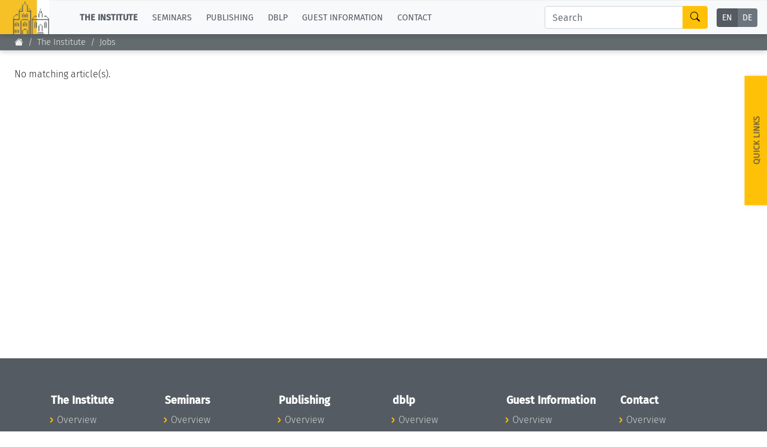

--- FILE ---
content_type: text/css
request_url: https://www.dagstuhl.de/_Resources/Static/Packages/Dagstuhl.Site/Frontend/index.css?bust=60367462?h=60367462
body_size: 7082
content:
@charset "utf-8";
@import url('./bootstrap-icons/font/bootstrap-icons.css');
@import url('./fonts.css');

html {
    overflow-x: hidden;
    scroll-behavior: smooth;
    scroll-padding-top: 6em;
}

body {
    font-family: 'Fira Sans', sans-serif;
    font-weight: 300;
    overflow-x: hidden;
    scroll-behavior: smooth;
}

img {
    max-width: 100%; /* calc(100vw - 40px); */
    height: auto;
}

h1 {
    margin-bottom: 1.5rem;
}

h2.h1-h2-combi {
    margin-top: -1.3em;
}

.triangle {
    position: absolute;
    max-width: 1440px;
    text-align: right;
    right: calc(50% - 101px);
    top: 26px;
    transform: rotate(45deg);
    background: #fff;
    /* border-radius: 5%; */
    width: 200px;
    height: 200px;
    overflow: hidden;
    z-index: 0;
}

.triangle > .leibniz-logo {
    max-width: 60px!important;
    transform: rotate(-45deg) translate(-102px, -103px);
}

.triangle-2 {
    position: absolute;
    max-width: 1440px;
    text-align: right;
    right: calc(50% - 31px);
    top: -83px;
    transform: rotate(38deg);
    background: #fff;
    /* border-radius: 5%; */
    width: 80px;
    height: 200px;
    overflow: hidden;
    z-index: 0;
}

.triangle-2 > .leibniz-logo {
    max-width: 60px!important;
    transform: rotate(-38deg) translate(-53px, 50px);
}

.lipics-square {
    display: inline-block;
    background-color: #ffc107;
    width: 0.8em;
    height: 0.8em;
}

.headline {
    padding-top: 1rem;
    text-align: center;
}

.bold {
    font-weight: bold;
}

.-hidden{
    display: none;
}

.margin-auto {
    margin: auto;
}

@media(min-width: 576px) {
    .max-width-300-lg {
        max-width: 300px;
    }
}

.popover {
    max-width: 50%;
    margin-right: 10px;
    min-width: 200px;
}

#_top-of-page {
    position: absolute;
    top: 0;
    color: #fff;
}

.text-center {
    text-align: center;
}

.centered-links {
    text-align: center;
}

.centered-links a {
    display: block;
}

.bottom-aligned {
    position: absolute;
    bottom: 0;
}

.child-width-80 > * > * {
    width: 80%;
    height: auto;
}

.min-height-5em { min-height: 5em; }
.min-height-6em { min-height: 6em; }
.min-height-7em { min-height: 7em; }
.min-height-8em { min-height: 8em; }
.min-height-9em { min-height: 9em; }
.min-height-10em { min-height: 10em; }
.min-height-11em { min-height: 11em; }
.min-height-12em { min-height: 12em; }
.min-height-13em { min-height: 13em; }
.min-height-14em { min-height: 14em; }
.min-height-15em { min-height: 15em; }
.min-height-16em { min-height: 16em; }
.min-height-17em { min-height: 17em; }
.min-height-18em { min-height: 18em; }
.min-height-19em { min-height: 19em; }
.min-height-20em { min-height: 20em; }
.min-height-21em { min-height: 21em; }
.min-height-22em { min-height: 22em; }
.min-height-23em { min-height: 23em; }
.min-height-24em { min-height: 24em; }
.min-height-25em { min-height: 25em; }
.min-height-26em { min-height: 26em; }
.min-height-27em { min-height: 27em; }
.min-height-28em { min-height: 28em; }
.min-height-29em { min-height: 29em; }
.min-height-30em { min-height: 30em; }
.min-height-31em { min-height: 31em; }
.min-height-32em { min-height: 32em; }
.min-height-33em { min-height: 33em; }
.min-height-34em { min-height: 34em; }
.min-height-35em { min-height: 35em; }
.min-height-36em { min-height: 36em; }
.min-height-37em { min-height: 37em; }
.min-height-38em { min-height: 38em; }
.min-height-39em { min-height: 39em; }
.min-height-40em { min-height: 40em; }
.min-height-41em { min-height: 41em; }
.min-height-42em { min-height: 42em; }
.min-height-43em { min-height: 43em; }
.min-height-44em { min-height: 44em; }
.min-height-45em { min-height: 45em; }
.min-height-46em { min-height: 46em; }
.min-height-47em { min-height: 47em; }
.min-height-48em { min-height: 48em; }
.min-height-49em { min-height: 49em; }
.min-height-50em { min-height: 50em; }

.padding-top-0 {
    padding-top: 0!important;
}

.padding-bottom-0 {
    padding-bottom: 0!important;
}

.scroll-up-button {
    position: fixed;
    bottom: 10px;
    right: 10px;
    font-size: 30px;
    background-color: rgba(255, 255, 7255, 0.4);
    width: 40px;
    height: 40px;
    text-align: center;
    border-radius: 20px;
    color: #545b62!important;
    line-height: 42px;
    transition: bottom 0.2s ease-in-out;
    z-index: 1000;
}

.scroll-up-button.-invisible {
    bottom: -50px;
    transition: bottom 0.2s ease-in-out;
}

/****** brand header */

.navbar-brand > .lzi-logo {
    height: 3.05em;
    margin: -25px 10px -17px 0;
    transform: translate(-17px, 0);
    /*
    height: 60px;
    margin: -25px 10px -17px -16px;
     */
}

.brand-header > .brand-text {
    position: absolute;
    top: 0;
    color: #636b6f;
    left: 160px;
}

.brand-header > .brand-text > span:first-child {
    /* font-size: 26px; */
    font-size: 20px;
    line-height: 1.8em;
}

.brand-header > .brand-text > span:nth-child(3) {
    font-size: 19px;
}

@media (max-width: 800px) {

    .brand-header > .leibniz-logo {
        float: unset;
        margin-right: unset;
        margin-left: 10px;
    }

    .brand-header > .brand-text {
        top: 74px;
        z-index: 10;
        left: 90px;
    }

    .brand-header > .brand-text > span:first-child {
        font-size: 12px;
    }

    .brand-header > .brand-text > span:nth-child(3) {
        font-size: 10px;
    }
}

/******* metadata injection */

._page-metadata {
    display: none!important;
}

/******* main menu */

@media(max-width: 991px) {
    .navbar-collapse {
        margin-top: 15px;
    }
}

nav.navbar.main {
    /* border-bottom: 1px solid #636b6f; */
    border-top: 1px solid #eee;
    position: fixed;
    top: 0;
    width: 100%;
    z-index: 1000;
    font-weight: 400!important;
    box-shadow: 0 2px 10px rgba(0,0,0,0.2);
    transition: top 0.2s ease-in-out;
}

@media(min-width: 992px) {
    nav.navbar.main.reduced {
        top: -57px;
        transition: top 0.2s ease-in-out;
    }
}

.no-outline {
    outline: none!important;
}

li.nav-item.current > a {
    color: #545b62!important;
    font-weight: bold;
}

li.nav-item.active > a {
    color: #545b62!important;
    font-weight: bold;
}

li.nav-item > a:hover {
    /* background: linear-gradient(0deg, #636b6f 0%, rgba(255,255,255,0) 6%); */
    font-weight: bold;
    color:  #545b62!important;
}

li.nav-item > a:after {
    display: none;
}

li.nav-item > a.nav-link {
    text-transform: uppercase;
    padding-right: 1rem!important;
    padding-left: 0.5rem!important;
    font-size: 0.9rem;
}

.navbar-light .navbar-nav .nav-link {
    color: #545b62;
}

.navbar-search .btn-outline-success,
.search-expanded .btn-outline-success,
#btn-go-to-seminar
{
    border-color: #ffc107;
    background-color: #ffc107;
    color: #636b6f;
}

.navbar-search .btn-outline-success:hover,
.search-expanded .btn-outline-success:hover,
#btn-go-to-seminar:hover
{
    border-color: #636b6f;
    background-color: #ffc107;
    color: black;
}

.navbar-search input:focus {
    outline: none;
    border: none;
    box-shadow: none;
}

@media(max-width: 991px) {
    .navbar-search > .input-group {
        width: 100%;
    }
}

/******* search overlay */

.search-overlay {
    position: fixed;
    width: 100vw;
    height: 100vh;
    top: -120vh;
    background-color: rgba(0, 0, 0, 0.85);
    z-index: 1000;
    transition: top 0.5s ease-in-out;
    overflow: hidden;
}

.search-overlay form {
    background-color: #ffc107;
    margin-top: 4em!important;
}

.search-overlay form button, .search-overlay input {
    border: 1px solid #555!important;
}

.search-overlay .add-seminars {
    color: #000;
    margin: 1em auto;
    max-width: 80vw;
    text-align: center;
}

.search-overlay.-show {
    top: 0;
    transition: top 0.5s ease-in-out;
    overflow: scroll;
}

.search-overlay a {
    color: #eee;
}


.search-overlay a:hover {
    color: #fff;
}

.search-overlay > .dagstuhl-services a {
    color: #007bff!important;
}

.search-overlay h4 {
    color: #fff;
    text-align: left;
    margin-top: 4rem;
}

.search-overlay .faq {
    margin: 4rem 2.5vw;
}

.search-overlay button.close {
    color: white;
    position: absolute;
    top: 0;
    right: 10px;
    font-size: 2em;
}

.search-overlay .dagstuhl-services > .card {
    flex: 0 0 27.7777%; max-width: 27.7777%;
}

.search-overlay .dagstuhl-services-header {
    background-color: #eee;
}

.search-overlay .dagstuhl-services-header h5 {
    text-align: center;
}

@media(max-width: 500px) {
    .search-overlay .dagstuhl-services-header h5 {
        padding-left: 90px;
    }
    .search-overlay .dagstuhl-services-header h5 > span {
        display: none;
    }
}

@media(max-width: 900px) {
    .search-overlay .dagstuhl-services > .card{
        flex: unset;
        width: 90vw;
        max-width: 90vw;
        margin: auto;
    }

    .search-overlay .dagstuhl-services-header {
        max-width: 90vw;
        width: 90vw!important;
        margin: auto;
        flex: unset;
    }
}

.search-expanded .input-group {
    width: 95vw;
    margin: 2em 2.5vw 0 2.5vw;
}

.search-expanded input:focus {
    outline: none;
    border: none;
    box-shadow: none;
}

/******* secondary menu */

.secondary-menu {
    margin: 2rem 0 1.5rem 0;
    z-index: 5;
}

.secondary-menu .uplink {
    margin: 0 0 10px 0;
    text-align: center;
}

.secondary-menu li.nav-item > a.nav-link {
    text-transform: none;
}

.secondary-menu .nav-tabs {
    justify-content: center;
}

/************ breadcrumb */

.breadcrumb {
    position: fixed;
    transition: margin-top 0.2s ease-in-out;
    width: 100%;
    z-index: 100;
    margin-top: 57px;
    background-color: #636b6f;
    border-radius: 0!important;
    color: #eee;
    padding: 0.2rem 1.5rem;
    font-size: 0.9em;
    box-shadow: 0 2px 10px rgba(0,0,0,0.2);
}
@media(min-width: 992px) {
    .breadcrumb.reduced {
        margin-top: 0;
        transition: margin-top 0.2s ease-in-out;
    }
}

@media (max-width: 576px) {
    .breadcrumb {
        font-size: 0.7em;
        font-weight: bold;
        padding: 0.2rem 0.2rem;
    }

    .breadcrumb-item {
        padding-left: 0.1rem!important;
    }

    .breadcrumb-item, .breadcrumb-item::before {
        padding-right: 0.1rem!important;
    }

    .breadcrumb-item > span {
        max-width: 150px;
        white-space: nowrap;
        overflow: hidden;
        text-overflow: ellipsis;
    }

}

@media (max-width: 776px) {
    .breadcrumb-item > span {
        max-width: 200px;
        white-space: nowrap;
        overflow: hidden;
        text-overflow: ellipsis;
    }
}

.breadcrumb-item > span {
    max-width: calc(95vw - 300px);
    white-space: nowrap;
    overflow: hidden;
    text-overflow: ellipsis;
}

.breadcrumb > li:before {
    color: #eee!important;
}

.breadcrumb-item > a {
    color: #eee;
}

.breadcrumb-margin {
    height: 7em;
}

ol.breadcrumb {
    max-width: 100vw;
    overflow: hidden;
    white-space: nowrap;
    text-overflow: ellipsis;
}

/*********** language menu */

.language-menu {
    margin-left: 15px;
}

.btn-language > a {
    color: unset;
}

/********** footer */

@media (min-width: 576px) {
    .page-footer {
        text-align: left;
    }
}

.page-footer {
    padding: 30px;
    text-align: center;
    color: #fff;
}

@media (min-width: 571px) and (max-width: 976px) {
    .col-sm-2 {
        -ms-flex: 0 0 33%;
        flex: 0 0 33%;
        max-width: 33%;
    }
}

.page-footer{background-color:#fff;padding-top:30px;text-align:center}
.page-footer .footer-copyright{background-color:#fff;padding-top:3px;padding-bottom:3px;text-align:center;margin-top:50px;border:1px solid #ededed}
.page-footer.dark {background-color: #545b62;border-color:#545b62}/*{background-color: #222425;border-color:#222425}*/
.page-footer .footer-copyright p{margin:10px;color:#7d8288}
.page-footer.dark .footer-copyright p{color:#ccc}
.page-footer ul{ list-style-type:none;padding-left:0;line-height:1.7}
.page-footer h5{font-size:18px;font-weight:700;margin-top:30px;}
.page-footer.dark h5{color:#fff}
/* .page-footer.dark h5{color:#ffc107;} */
.page-footer a{color:#53595f;text-decoration:none}
.page-footer.dark a{color:#d2d1d1}
.page-footer a:focus,.page-footer a:hover{text-decoration:none;color:#1d2125}
.page-footer.dark a:focus,.page-footer.dark a:hover{color:#fff}
@media (min-width:576px){.page-footer{text-align:left}}
@media (min-width:768px){.page-footer ul li{position:relative;padding-left:10px}
.page-footer ul li:after,.page-footer ul li:before{content:"";position:absolute;left:0;width:2px;height:6px;border-radius:2px;background-color:#ffc107;-webkit-transform:rotate(-45deg);transform:rotate(-45deg)}
.page-footer ul li:before{top:9px;-webkit-transform:rotate(-45deg);transform:rotate(-45deg)}
.page-footer ul li:after{top:13px;-webkit-transform:rotate(45deg);transform:rotate(45deg)}}

.footer-link-separator {
    border-bottom: 1px solid #888;
}

.copyright {
    padding: 20px;
    position: relative;

    /*
    background-color: #ffc107;
    color: #000;
    */

    background-color: #333435;
    color: #fff;

    text-align: center;
}

.copyright > a {
    color:#d2d1d1;
    text-decoration: none;
    margin-left: 20px;
}

.copyright > a:hover {
    color:#fff
}

.leibniz-footer-logo {
    margin-top: 3em;
}

/********** cards */

.clean-card{box-shadow:0 2px 10px rgba(0,0,0,.075);border-radius:3px;margin-bottom:40px;border:1px solid #eaeaea;transition: all 0.2s ease-in-out!important;}
.clean-card .image{border-radius:3px 3px 0 0;overflow:hidden}
/*.clean-card .info{padding:30px}*/

.clean-card .card-body { padding: 1.5em;}
.clean-card h4{font-weight:600;font-size:1em}
.clean-card p {opacity:.8;font-size:.85em;margin-bottom:.9em}
.clean-card li {opacity:.8;font-size:.85em;}
.clean-card .raw-content-LIPIcs {opacity:.8;font-size:.85em;}
.clean-card .raw-content-LIPIcs li {opacity: unset;font-size:unset;}
.clean-card .icons a{font-size:16px;color:#3b99e0;opacity:.75;height:2em;line-height:2;text-align:center;padding:.6em .4em}
.clean-card .icons a:hover{opacity:1;text-decoration:none}

.clean-card h3, .clean-card h4 { text-align: center; }
.clean-card.text-center .neos-contentcollection {
    text-align: center;
}


.clean-card:hover {
    transform: scale(1.02);
    transition: all 0.2s ease-in-out!important;
}

.flex-card, .article-teaser, .art-card, .series-card {
    height: calc(100% - 2em);
}

.flex-card .card-text.role {
    margin-bottom: 1em;
    text-align: center;
}

.flex-card .centered-links {
    font-size: 0.85em;
}

.seminar-card h3 { min-height: 2.4em }
/* .seminar-card { min-height: 39em }
.seminar-card .card-text.role { min-height: 15em; }*/
.seminar-card.flex-card .card-text.role {
    text-align: left;
}
.card.seminar-card .card-text.role > p {
    font-size: inherit;
    opacity: unset;
}

.location-card .card-img-top {
    height: 15em;
    object-fit: cover;
}

@media(min-width: 576px) {
    ._art-card {
        min-height: 34em;
    }
    ._series-card {
        min-height: 36em;
    }
}

.business-card-small .role {
    color: #222222;
    font-weight: bold;
}

.business-card-small > .card {
    overflow: hidden;
}

@media(min-width: 576px) {
    .business-card-small .card-body {
        min-height: 15em;
    }

    .business-card-small .card-body.large {
        min-height: 20em;
    }
}

.business-card-small .card-body.unset-height {
    height: unset;
}

.business-card-small h3 {
    font-size: 1em;
}

.business-card-small .card-img-top {
    max-width: 115px;
    width: calc(100% - 4em);
    margin: 2em auto 0;
    border-radius: 50%;
    border: 1px solid #ddd;
}

.business-card-large .card-img-top {
    max-width: 250px;
    width: calc(100% - 4em);
    margin: 2em auto 0;
    border-radius: 50%;
    border: 1px solid #ddd;
}

@media(max-width: 990px) {
    .business-card-small.card-only {
        max-width: 500px;
        margin: auto;
    }
}

.business-card-small.no-image .image-wrapper {
    width: 0!important;
}

@media(min-width: 991px) {
    .business-card-small.card-only {
        margin: auto;
        max-width: 37em;
    }

    .business-card-small.card-only .image-wrapper {
        position: absolute;
        width: 250px;
        height: unset;
        max-width: unset;
        max-height: 300px;
        margin: auto;
        overflow: hidden;
    }

    .business-card-small.card-only .card-body {
        margin-left: 200px;
    }
}

/* three-cards-layout, summer-schools */

.business-card-small.three-cards-layout .card-body {
    min-height: unset;
}

.summer-schools .business-card-small .card-body {
    min-height: 11em;
    min-width: 14em;
}


@media(min-width: 576px) {
    .summer-schools.left .neos-contentcollection {
        float: right;
    }

    .summer-schools.right .neos-contentcollection {
        float: left;
    }
}

@media(max-width: 991px) and (min-width: 576px) {
    .business-card-small.three-cards-layout .image-wrapper,
    .card-9-3 > .business-card-small .image-wrapper {
        position: absolute;
        width: 250px;
        height: unset;
        max-width: unset;
        max-height: 300px;
        margin: auto;
        overflow: hidden;
    }

    .business-card-small.three-cards-layout .card-img-top {
        max-width: 250px;
    }

    .business-card-small.three-cards-layout.has-image .card-body,
    .card-9-3 > .business-card-small .card-body.has-image {
        margin-left: 200px;
    }

    .business-card-small.three-cards-layout,
    .card-9-3 > .business-card-small {
        max-width: 580px;
        min-height: 250px;
        margin: auto;
    }

    .business-card-small.three-cards-layout > .card,
    .card-9-3 > .business-card-small > .card {
        min-height: 250px;
    }

    .business-card-small.three-cards-layout .card-body.info
    {
        padding-top: 4em;
    }
}

/*
@media(max-width: 1200px) and (min-width: 576px) {
    .business-card-small {
        max-width: 600px;
        margin: auto;
    }

    .business-card-small .image-wrapper {
        position: absolute;
        width: 210px;
        overflow: hidden;
    }

    .business-card-small .card-body {
        padding-left: 210px;
    }
}

@media (max-width: 576px) {
    .business-card-small .image-wrapper {
        height: unset;
        max-height: 430px;
    }

    .business-card-small.three-cards-layout .image-wrapper {
        max-width: unset;
    }
}
*/

main.main {
    padding: 0 1.5rem 0 1.5rem;
    min-height: calc(100vh - 234px);
}

@media (max-width: 70em) {
    main.main {
        padding: 0 0.5rem 0 0.5rem;
    }
}

.news-article-column {
    margin: -5px -7px 0 0;
    transform: translate(10px, -10px);
    padding-top: 20px;
    background-color: #f8f9fa!important;
    border-left: 1px solid #eee;
}

.card {
    border-radius:0!important;
}

/********* business card */

.card-img {
    height: auto;
}


/********* feature box */
.feature-box {
    padding: 15px 20px 15px 70px;
}

.block-heading > h1, h2 {
    text-align: center;
}

.feature-box .icon {
    font-size: 30px;
    position: absolute;
    left: 15px;
    top: 15px;
    width: 30px;
    text-align: center;
    color: #636b6f;
}

.feature-box .icon-2nd {
    top: 60px;
}

.feature-box .icon-3rd {
    top: 105px;
}

.feature-box h4 {
    font-weight: 600;
    font-size: 1.2rem;
    text-align: left;
    color: #636b6f;
}



/********* carousel */


.carousel-item > img {
    height: auto;
}

.header-image {
    margin: 40px -1.5rem 15px -1.5rem;
}

.carousel.narrow {
    max-width: 500px;
    margin: auto;
}

.-carousel-image {
    width: 100%;
    height: 100%;
    max-width: unset;
}

.carousel-caption h1 {
    font-size: 4em;
    margin-bottom: 0;
}
.carousel-caption h5 {
    font-size: 2.1em;
}

#id-46f47c36-d6dd-4299-b5ce-638fa238a848 .carousel-indicators {
    display: none;
}

.__outlined {
    text-shadow:
        -2px -2px 0 rgba(0,0,0,0.5),
        0   -2px 0 rgba(0,0,0,0.5),
        2px -2px 0 rgba(0,0,0,0.5),
        2px  0   0 rgba(0,0,0,0.5),
        2px  2px 0 rgba(0,0,0,0.5),
        0    2px 0 rgba(0,0,0,0.5),
        -2px  2px 0 rgba(0,0,0,0.5),
        -2px  0   0 rgba(0,0,0,0.5);
}

._outlined {
    text-shadow:
        -1px -1px 2px #000,
        2px   -1px 2px #000,
        1px -1px 2px #000,
        1px  2px   2px #000,
        1px  1px 2px #000,
        2px    1px 2px #000,
        -1px  1px 2px #000,
        -1px  2px  2px #000;
}

.outlined {
    text-shadow:
        0 0 5px #000;
    /*
        -1px -1px 5px #aaa,
        1px -1px 5px #aaa,
        1px -1px 5px #aaa,
        1px 1px 5px #aaa,
        1px 1px 5px #aaa,
        1px 1px 5px #aaa,
        -1px  1px 5px #aaa,
        -1px  1px  5px #aaa;*/
}

.header-image.container-image {
    margin: -30px -1.5rem 15px -1.5rem;
    width: 120%;
    height: 400px;
    object-fit: cover;
}

@media (max-width: 576px) {
    .header-image.container-image {
        margin: -34px -1.5rem 15px -1.5rem;
        width: 120%;
        height: 150px;
        object-fit: cover;
    }
}

/******* col-sm-9 /col-sm-3 adaptions for business cards ***/

@media (min-width: 576px) and (max-width: 1200px) {
    .col-sm-9.card-col {
        min-width: 100%;
    }

    .col-sm-3.card-col {
        min-width: 100%;
        padding: 0 25%;
        text-align: center;
    }
}

@media (min-width: 800px) and (max-width: 1200px) {
    .col-sm-3.card-col {

    }
}

/******* quick links */
.quick-links-overlay {
    position: fixed;
    left: 0;
    top: 0;
    height: 100vh;
    width: 100vw;
    z-index: 29;
}

.quick-links .list-container, .quick-links-handle {
    background-color: #ffc107;
}

.quick-links .role-details {
    padding: 0 20px 0 11px;
}

.quick-links.aside .quick-links-handle .up, .quick-links.aside .quick-links-handle .down {
    display: none;
}

.quick-links.atop.show .quick-links-handle .down {
    display: none;
}

.quick-links.atop:not(.show) .quick-links-handle .up {
    display: none;
}

.quick-links > .list-container {
    height: 400px;
    border: 1px solid #555;
}

.quick-links > .list-container li {
    cursor: pointer;
}

.quick-links.atop {
    position: fixed;
    padding: 0;
    top: -404px;
    left: calc(50vw - 165px);
    width: 330px;
    z-index: 3000;
    font-weight: 400;
    color: #444;
    transition: top 0.5s ease-in-out;
    box-shadow: 0 2px 10px rgb(0 0 0 / 8%);
}

.quick-links.atop .list-container {
    border-radius: 0 0 4px 4px;
}

.quick-links.atop.show {
    top: -1px;
    transition: top 0.5s ease-in-out;
}

.quick-links.atop:not(.show) .list-container {
    overflow: hidden;
}

.quick-links.atop > .quick-links-handle {
    position: absolute;
    display: inline-block;
    text-align: center;
    text-transform: uppercase;
    font-size: 0.9em;
    border-radius: 0 0 4px 4px;
    transform: translateX(calc(50% + 65px));
    padding-bottom: 0;
    box-shadow: 0 2px 10px rgb(0 0 0 / 8%);
}

.quick-links.aside {
    position: fixed;
    padding: 0;
    border-radius: 4px;
    right: -334px;
    width: 370px;
    top: 100px;
    z-index: 30;
    font-weight: 400;
    color: #444;
    transition: right 0.5s ease-in-out;
}

.quick-links.aside.show {
    right: -11px;
    transition: right 0.5s ease-in-out;
}

.quick-links.aside > .list-container {
    margin-left: 40px;
    border-radius: 4px 0 0 4px;
    border: 1px solid #000;
}

.quick-links.aside > .quick-links-handle {
    display: block;
    text-align: center;
    width: 216px;
    text-transform: uppercase;
    font-size: 0.9em;
    box-shadow: 0 2px 10px rgb(0 0 0 / 8%);
/* border-top: 1px solid #000;
border-right: 1px solid #000;
border-left: 1px solid #000; */
    transform: rotate(-90deg) translate(286px, -89px); /* rotate(90deg) translate(-93px, -82px); */
    /* border-radius: 4px 4px 0 0; */
}

.quick-links ul {
    list-style: none;
    padding: 0;
}

.quick-links li > a {
    display: inline-block;
    width: 100%;
}

.quick-links .role-select {
    min-width: 288px;
}

.quick-links.atop li > a {
    width: 103%;
    background-color: #f0b107;
    margin-bottom: 5px;
    border-radius: 2px;
    text-align: center;
}

.quick-links li:hover {
    background-color: #f0b107;
}

.quick-links li.demo-hover {
    background-color: #f0b107;
}

.quick-links a {
    color: #444;
    padding: 10px;
    text-decoration: none!important;
}

@keyframes quicklinks-atop-wiggle {
    0% { transform: translateX(calc(50% + 65px)); }
    20% { transform: translateX(calc(50% + 61px)); }
    40% { transform: translateX(calc(50% + 65px)); }
    60% { transform: translateX(calc(50% + 69px)); }
    80% { transform: translateX(calc(50% + 65px)); }
    100% { transform: translateX(calc(50% + 61px)); }
}

@keyframes quicklinks-aside-wiggle {
    0% { transform: rotate(-90deg) translate(286px, -89px); }
    33% { transform: rotate(-90deg) translate(282px, -89px); }
    66% { transform: rotate(-90deg) translate(286px, -89px); }
    100% { transform: rotate(-90deg) translate(290px, -89px); }
}

.handle-wiggle-vertical {
    animation-name: quicklinks-aside-wiggle;
    animation-duration: 200ms;
    animation-timing-function: ease-in-out;
    animation-iteration-count: 3;
    transform-origin: 50% 50%;
}

.handle-wiggle-horizontal {
    animation-name: quicklinks-atop-wiggle;
    animation-duration: 200ms;
    transform-origin: 50% 50%;
    animation-timing-function: ease-in-out;
    animation-iteration-count: 3;

}

/********* top news */

section.section.full-width.top-news {
    padding: 15px 8px 8px 8px;
    margin: -13px -30px 0 -30px;
    text-align: center;
    background-color: #545b62!important;
    transition: all 0.5s ease-in-out!important;
}

section.section.full-width.top-news:hover {
    transform: scale(1.02);
    transition: all 0.5s ease-in-out!important;
}

.top-news .text-muted {
    color: #ccc!important;
}

.top-news a {
    color: white!important;
}

@media(max-width: 576px) {
    section.section.full-width.top-news {
        padding-left: 30px;
    }
    section.top-news .slick {
        display: none;
    }
    section.top-news .top-news-headline {
        text-align: center;
    }
}

section.top-news button.slick-prev,
section.top-news button.slick-next {
    background-color: transparent;
    border: none!important;
    outline: none!important;
    color: transparent;
    position: absolute;
    top: calc(50% - 1em);
    line-height: 1em;
}

section.top-news button.slick-prev {
    left: -2.5em;
}
section.top-news button.slick-next {
    right: -4.5em;
}

section.top-news .slick-prev:before {
    content: "‹";
    color: rgb(255,255,255, 0.5);
    font-size: 30px;
}

section.top-news .slick-next:before {
    content: "›";
    color: rgb(255,255,255, 0.5);
    font-size: 30px;
}

@media(min-width: 576px) {
    section.top-news .static {
        display: none;
    }
    section.top-news .top-news-headline {
        position: relative;
        padding: 0 20px 0 3px;
        text-align: left;
        overflow: hidden;
    }

    section.top-news .top-news-headline > .top-news-headline-overlay {
        width:100%;
        height:100%;
        position:absolute;
        left:0;
        top:0;
        cursor: pointer;
        background:linear-gradient(to right, transparent calc(100% - 20px), #545b62);
    }
}

/********* section */

section.section {
    position: relative;
}

section.section > .href-destination {
    position: absolute;
    top: 0;
}

section.section.full-width {
    margin: 0 -30px;
    padding: 1rem 30px;
}

section.section.full-width > h1, section.section.full-width > .headline-wrapper > h1,
section.section.full-width > h2, section.section.full-width > .headline-wrapper > h2 {
    text-align: center;
}

section.section.full-width.small-headlines > h1,
section.section.full-width.small-headlines > .headline-wrapper > h1,
h2 {
    font-size: 1.5rem;
}

section.section.full-width.small-headlines > .container > .block-heading > h1, h2 {
    font-size: 1.5rem!important;
}

section.section.full-width.medium-headlines > h1, h2 {
    font-size: 2rem;
}

section.section.small-headlines h3 {
    font-size:1.3rem;
}

section.section.small-headlines h4 {
    font-size:1.2rem;
}

section.section.full-width .center {
    text-align: center;
}

section.section.center-tables table {
    margin: auto;
}

section.section.bg-light .table td, section.section.bg-light .table th {
    border-top: 1px solid #000;
}

section.section table {
    margin: auto;
}

section.section.center-h3 h3 {
    text-align: center;
}

.section-content.bs-row > .neos-contentcollection {
    display: -ms-flexbox;
    display: flex;
    -ms-flex-wrap: wrap;
    flex-wrap: wrap;
    margin-right: -15px;
    margin-left: -15px;
    margin-top: 1.5em;
}

.section-content.bs-justify-content > .neos-contentcollection {
    justify-content: center !important;
}

section.welcome-section {
    background-color: #ffc107;
    margin-top: -16px!important;
    overflow: hidden;
    box-shadow: rgba(99, 99, 99, 0.2) 0 2px 8px 0;
}

section.welcome-section .narrow span {
    word-break: keep-all;
}

section.welcome-section .second-line {
    font-size: 0.6em;
}

@media(max-width: 976px) {
    section.welcome-section .wide {
        display: none;
    }
}

@media(min-width: 977px) {
    section.welcome-section .narrow {
        display: none;
    }
}

.header-image {
    max-width: unset!important;
}

/********* blog article */

.article-teaser-pagination {
    text-align: center;
    margin-top: -10px;
    word-break: break-all;
    margin-bottom: 20px;
}

.years {
    margin: 0 5px;
    white-space: nowrap;
}

.blog-article .blog-article__header {
    text-align: center;
    margin-bottom: 10px;
    padding-bottom: 10px;
    border-bottom: 1px solid #ddd;
}

.blog-article .blog-article__image {
    margin: auto;
    text-align: center;
    padding-bottom: 20px;
}

.blog-article .blog-article__content > .summary {
    font-weight: 400;
    padding: 1em 1em 0.5em 1em;
}

.blog-article .blog-article__content img {
    margin: 0 auto;
    display: block;
}

.blog-article .blog-article__content h1 {
    font-size: 1.5rem;
}

.blog-article .blog-article__image > img {
    vertical-align: middle;
    border-style: none;
    max-width: calc(100vw - 20px);
    max-height: calc(100vw - 20px);
    object-fit: contain;
}

.blog-article__teaser {
    box-shadow: 0 2px 10px rgba(0,0,0,0.1);
    border-radius: 3px;
    margin-bottom: 40px;
    border: 1px solid #eaeaea;
}

.blog-article__teaser.narrow-width {
    height: 400px;
}

.blog-article__categories-item {
    padding-left: 10px;
}

.blog-article .blog-article__author {
    font-size: 1rem;
    display: block;
}

.blog-article .blog-article__publication-date {
    display: block;
}

.blog-article__footer {
    border-top: 1px solid #ddd;
    padding-top: 10px;
    margin-top: 10px;
}

.blog-article-pager {
    text-align: center;
}

.blog-article-pager > ul {
    list-style: none;
    display: inline-flex;
    padding: 0;
}

.blog-article-pager > ul > li {
    padding: 10px;
}

.blog-article-pager__prev > a::before {
    content: "❮ "
}

.blog-article-pager__next > a::after {
    content: " ❯"
}

.blog-latest-articles > .card img {
    width: 100%;
    height: 100%;
}

.truncate-overflow {
    position: relative;
    max-height: 6em;
    overflow: hidden;
}

.article-teaser-image {
    max-width: 100%;
    max-height: 150px;
}

.sponsor-logos-home img {
    max-width: 200px;
    margin: 10px;
}

/** search term highlighting *****/

mark {
    background-color: #ffc107;
}


.panel-default {
    flex-basis: 100%!important;
    margin-bottom: 5px!important;
}

.panel-default .label-info {
    min-width: 200px;
    display: inline-block;
    text-align: center;
    background: #fff;
    margin-right: 10px;
}

/** library ****/

.btn-search-ebsco, .btn-search-opac {
    margin: 10px 0;
    background-color:#ffc107;
    color: #000;
    border: 0;
    outline: none;
}

.btn-search-opac {
    float: right;
}

.btn-search-ebsco {
    float: left;
}

@media (max-width: 993px) {
    .btn-search-ebsco, .btn-search-opac {
        width: 100%;
    }
}

/** publishing **/

.publishing-logo-cards {
    margin: auto;
    justify-content: center;
}



@media (min-width: 576px) {
    .publishing-logo-cards {
        max-width: 768px;
    }
}

@media (min-width: 768px) {
    .publishing-logo-cards {
        max-width: 992px;
    }
}

@media (min-width: 992px) {
    .publishing-logo-cards {
        max-width: 1200px;
    }
}

@media (min-width: 1200px) {
    .publishing-logo-cards {
        max-width: 1140px;
    }
}

.logo-card {
    width: 15rem;
    margin: 0.7rem;
    min-width: 31%;
}

@media(max-width: 1200px) {
    .logo-card {
        min-width: 30%;
    }
}

@media(max-width: 992px) {
    .logo-card {
        min-width: 45%;
    }
}

@media(max-width: 576px) {
    .logo-card {
        min-width: 100%;
    }
}

.logo-card .logo-image {
    text-align: center;
    padding: 1em;
    min-height: 5em;

}

.logo-card .card-body {
    border-top: 1px solid rgba(0,0,0,0.125);
}

.text > h3 {
    font-size: 1.2em;
}

section.how-to-get-to-schloss-dagstuhl-section-1 a > img {
    width: 80%;
    height: auto;
}

/** history */

.history-carousel-card img {
    object-fit: scale-down;
    width: 100%;
}

/** seminars */

.event-details .section-content h1,
.event-details .section-content h2 {
    font-size: 1.5rem;
}

.event-details .section-content h3 {
    font-size: 1.2rem;
}

.event-details .section-content h4 {
    font-size: 1.1rem;
}

.event-details .section-content h5 {
    font-size: 1rem;
}

.event-details .carousel-item img {
    cursor: zoom-in;
}

/** staff-details */

.staff-details h2 {
    text-align: left;
}

.staff-details h3 {
    margin-top: 1em;
    font-size: 1.5rem;
}

/** expenses */

@media(max-width: 571px) {
    table {
        margin: 0 -1em!important;
        font-size: 0.8em;
        overflow-x: auto;
        display: block;
    }
}
